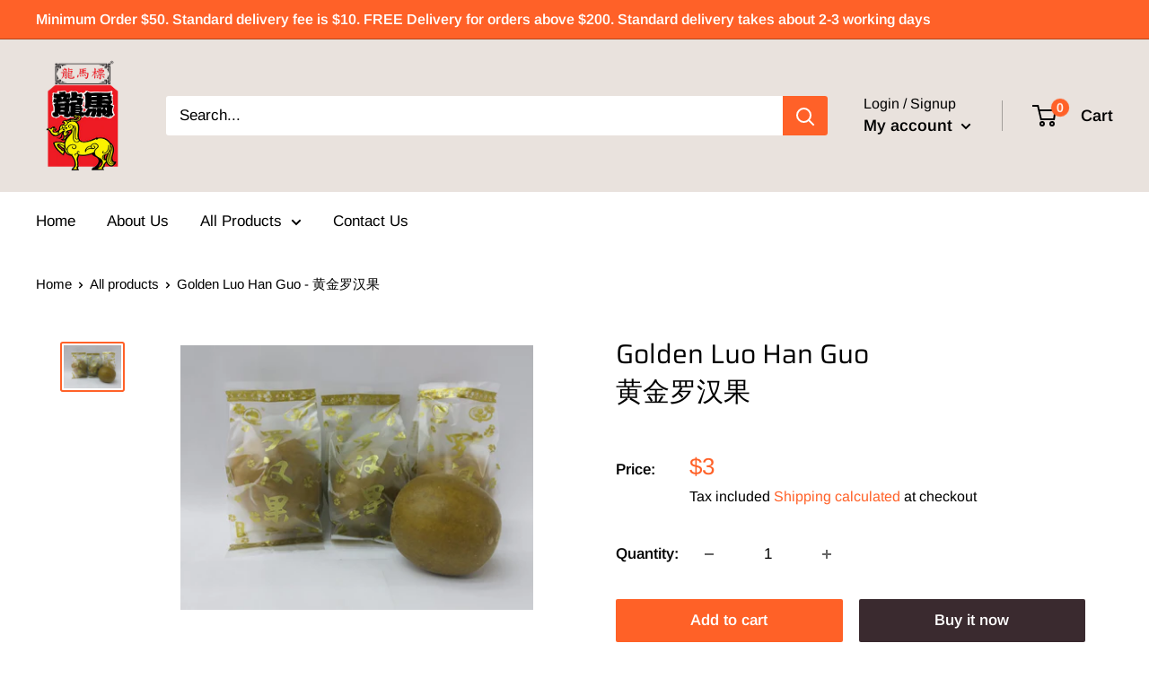

--- FILE ---
content_type: text/javascript
request_url: https://www.dragonhorse.com.sg/cdn/shop/t/8/assets/custom.js?v=90373254691674712701602405547
body_size: -539
content:
//# sourceMappingURL=/cdn/shop/t/8/assets/custom.js.map?v=90373254691674712701602405547
